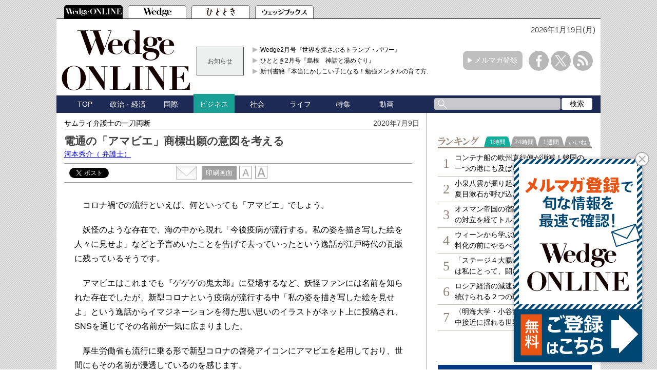

--- FILE ---
content_type: text/html; charset=utf-8
request_url: https://www.google.com/recaptcha/api2/aframe
body_size: 183
content:
<!DOCTYPE HTML><html><head><meta http-equiv="content-type" content="text/html; charset=UTF-8"></head><body><script nonce="tsqzbw-XoQ5_xKYg4wkZLA">/** Anti-fraud and anti-abuse applications only. See google.com/recaptcha */ try{var clients={'sodar':'https://pagead2.googlesyndication.com/pagead/sodar?'};window.addEventListener("message",function(a){try{if(a.source===window.parent){var b=JSON.parse(a.data);var c=clients[b['id']];if(c){var d=document.createElement('img');d.src=c+b['params']+'&rc='+(localStorage.getItem("rc::a")?sessionStorage.getItem("rc::b"):"");window.document.body.appendChild(d);sessionStorage.setItem("rc::e",parseInt(sessionStorage.getItem("rc::e")||0)+1);localStorage.setItem("rc::h",'1768792154962');}}}catch(b){}});window.parent.postMessage("_grecaptcha_ready", "*");}catch(b){}</script></body></html>

--- FILE ---
content_type: text/javascript
request_url: https://wedge.ismedia.jp/oo/uu/cl.cgi?rd=1768792149
body_size: -68
content:
ISMLIB.cookie='422993.648503431';
if (ISMLIB.rCookie('ismub')=='' ) ISMLIB.wCookie(ISMLIB.cookie);


--- FILE ---
content_type: text/javascript; charset=UTF-8
request_url: https://yads.yjtag.yahoo.co.jp/tag?s=52982_639241&fr_id=yads_9528641-0&p_elem=yads52982_639241&u=https%3A%2F%2Fwedge.ismedia.jp%2Farticles%2F-%2F20161&pv_ts=1768792146104&cu=https%3A%2F%2Fwedge.ismedia.jp%2Farticles%2F-%2F20161&suid=4833636d-6470-4b76-874c-021695148382
body_size: 678
content:
yadsDispatchDeliverProduct({"dsCode":"52982_639241","patternCode":"52982_639241-675282","outputType":"js_frame","targetID":"yads52982_639241","requestID":"9858ee897d2978b8aa5c98b34a86a4a7","products":[{"adprodsetCode":"52982_639241-675282-714009","adprodType":3,"adTag":"<script onerror='YJ_YADS.passback()' src='https://yads.yjtag.yahoo.co.jp/yda?adprodset=52982_639241-675282-714009&cb=1768792151466&cu=https%3A%2F%2Fwedge.ismedia.jp%2Farticles%2F-%2F20161&p_elem=yads52982_639241&pv_id=9858ee897d2978b8aa5c98b34a86a4a7&suid=4833636d-6470-4b76-874c-021695148382&u=https%3A%2F%2Fwedge.ismedia.jp%2Farticles%2F-%2F20161' type='text/javascript'></script>","width":"300","height":"250","iframeFlag":1}],"measurable":1,"frameTag":"<div style=\"text-align:center;\"><iframe src=\"https://s.yimg.jp/images/listing/tool/yads/yads-iframe.html?s=52982_639241&fr_id=yads_9528641-0&p_elem=yads52982_639241&u=https%3A%2F%2Fwedge.ismedia.jp%2Farticles%2F-%2F20161&pv_ts=1768792146104&cu=https%3A%2F%2Fwedge.ismedia.jp%2Farticles%2F-%2F20161&suid=4833636d-6470-4b76-874c-021695148382\" style=\"border:none;clear:both;display:block;margin:auto;overflow:hidden\" allowtransparency=\"true\" data-resize-frame=\"true\" frameborder=\"0\" height=\"250\" id=\"yads_9528641-0\" name=\"yads_9528641-0\" scrolling=\"no\" title=\"Ad Content\" width=\"300\" allow=\"fullscreen; attribution-reporting\" allowfullscreen loading=\"eager\" ></iframe></div>"});

--- FILE ---
content_type: application/javascript; charset=utf-8
request_url: https://fundingchoicesmessages.google.com/f/AGSKWxXNQH4rM_CnRv9qT4t2panfWjtbp6hz6qrzHMSR1r7cw14km00gXhrVnPQdWXLNsIJSDYb50h1ZBaHKlTi2z8wDuaLW2HpIrQeP0GwM0JydBHzP7TxWVcjixAqoQR3mEpl-TgGU8oFFfs-I19Cv41B7oiK6Pp7OnHTZf0gJYuYMZKf16p72_iqWPxNr/_/ads/banner__728x90px_/ad728w./st_prebid.js_ad.png?
body_size: -1292
content:
window['64e8c2c0-e9c3-41eb-ac81-e49640777a51'] = true;

--- FILE ---
content_type: text/javascript;charset=UTF-8
request_url: https://s-rtb.send.microad.jp/ad?spot=2abecbaf01a19fc2fe29bc60089825e8&cb=microadCompass.AdRequestor.callback&url=https%3A%2F%2Fwedge.ismedia.jp%2Farticles%2F-%2F20161&vo=true&mimes=%5B100%2C300%2C301%2C302%5D&cbt=22a62e5304fbb4019bd43a4e63&pa=false&ar=false&ver=%5B%22compass.js.v1.20.1%22%5D
body_size: 161
content:
microadCompass.AdRequestor.callback({"spot":"2abecbaf01a19fc2fe29bc60089825e8","sequence":"2","impression_id":"7319110194377611750"})